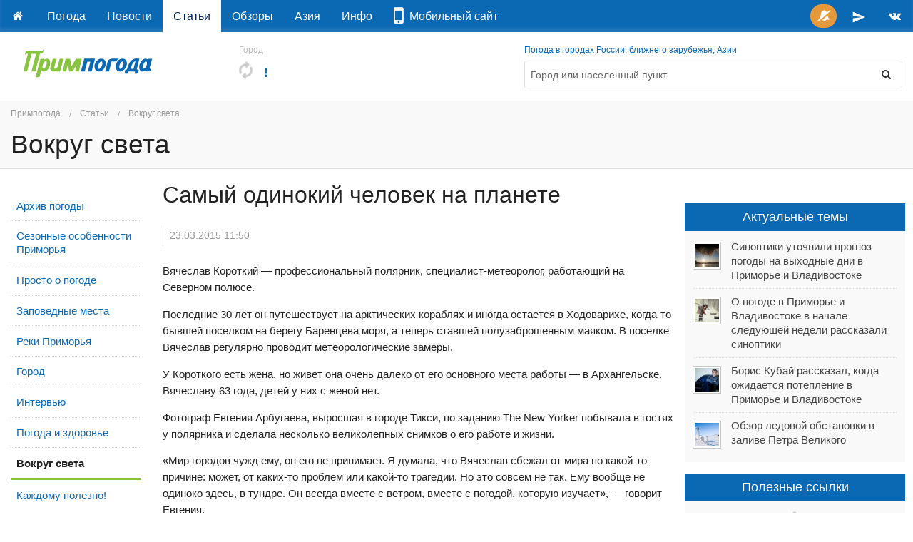

--- FILE ---
content_type: text/html; charset=utf-8
request_url: https://primpogoda.ru/articles/vokrug_sveta/samyj_odinokij_chelovek_na_planete
body_size: 16132
content:
<!DOCTYPE html>
<!--[if IE 8]> 				 <html class="no-js lt-ie9" lang="ru" > <![endif]-->
<!--[if gt IE 8]><!--> <html class="no-js" lang="ru" > <!--<![endif]-->

<head>
	<title>Самый одинокий человек на планете</title>
	<meta name="Description" content="Погода и климат Приморского края, Дальнего Востока России и Азии" />
	

<meta charset="utf-8">
<meta name="referrer" content="origin-when-crossorigin" />

<meta id="viewport" name="viewport" content="width=1024, maximum-scale=1.0">
<!--<meta name="viewport" content="width=device-width, initial-scale=1.0, maximum-scale=1.0">-->
<!-- Change viewport for mobile -->
<script>
	var viewportMobile = 'width=device-width, initial-scale=1.0, maximum-scale=1.0';
	var isMobile = (window.location.host.substring(0,2) == 'm.');
	if (isMobile) {
		document.getElementById("viewport").setAttribute("content", viewportMobile);
	}	
</script>



<meta name="copyright" content="© Primpogoda.ru, 2001-2026" />
<meta name="author" content="© Black Fox Studio LLC, 2006-2026" />

<!-- Search engines-->
<meta name="google-site-verification" content="vUbvBm8IzCotn0pGksXzCkJ5cKkcQi3KePvdLiE-xZM" />
<meta name="yandex-verification" content="b5cbc9e855bd8a05" />

<link rel="apple-touch-icon" href="/templates/v2014/img/ios/apple-touch-icon.png">
<link rel="apple-touch-icon" sizes="76x76" href="/templates/v2014/img/ios/touch-icon-ipad.png">
<link rel="apple-touch-icon" sizes="120x120" href="/templates/v2014/img/ios/touch-icon-iphone-retina.png">
<link rel="apple-touch-icon" sizes="152x152" href="/templates/v2014/img/ios/touch-icon-ipad-retina.png">
<link rel="apple-touch-startup-image" href="/templates/v2014/img/ios/startup.png">

<!--<meta name="apple-itunes-app" content="app-id=1032942247">
<meta name="google-play-app" content="app-id=ru.primpogoda.app">-->
<link rel="android-touch-icon" href="/templates/v2014/img/android/app_icon.png" />


<link rel="shortcut icon" href="/favicon.ico" />
<!--% data getProperty(%pid%, 'anons_pic', 'facebook_image') %-->

<meta name="Keywords" content="Приморский, Приморская, приморская, Приморье, Владивосток, Владивостока, Приморья, Уссурийск, Находка, Артем, Дальнереченск, Дальнегорск, Лучегорск, Уссури, Амур, наводнение, подтопления, пожар, опасное явление, прогноз погоды, погода на завтра, погода се" />

<link rel="stylesheet" href="/templates/v2014/css/foundation.css" />


<link rel="stylesheet" href="/templates/v2014/css/custom.css?v=9.9" type="text/css" />

<link rel="stylesheet" href="/templates/v2014/css/holidays.css" type="text/css" />

<!--% data getRssMeta(86421) %
% data getAtomMeta(86421) % -->


<!-- Yandex.RTB -->
<!--<script>window.yaContextCb=window.yaContextCb||[]</script>—>
<!--<script src="https://yandex.ru/ads/system/context.js" async></script>-->

<!--<link rel="manifest" href="/manifest.json">-->
<link rel="manifest" href="/manifest.txt">

<!-- jQuery -->
<script src="https://code.jquery.com/jquery-2.1.1.min.js"></script>
<!--<script src="https://yandex.st/jquery/2.1.1/jquery.min.js"></script>-->
<!--<script src="https://yandex.st/jquery/cookie/1.0/jquery.cookie.min.js"></script>-->
<script src="https://cdnjs.cloudflare.com/ajax/libs/jquery-cookie/1.4.1/jquery.cookie.min.js"></script>

<!-- Open Graph protocol (Facebook, twitter, ...) -->
<meta property="og:site_name" content="Примпогода" />
<meta property="og:locale" content="ru_RU" />
<meta property="og:title" content="Самый одинокий человек на планете" />
<meta property="og:description" content=" " />
<meta property="og:url" content="https://primpogoda.ru/articles/vokrug_sveta/samyj_odinokij_chelovek_na_planete" />
<meta property="og:type" content="article" />
<meta property="og:image" content="https://primpogoda.ru/images/cms/thumbs/f60bc1958aff34e4ec67973b4207169e009c6e38/23-02_1200_627_5_80.jpg" />	
<meta property="og:image:secure_url" content="https://primpogoda.ru/images/cms/thumbs/f60bc1958aff34e4ec67973b4207169e009c6e38/23-02_1200_627_5_80.jpg" />
<meta property="og:image:width" content="1200" />
<meta property="og:image:height" content="628" />

<meta name="twitter:card" content="summary_large_image" />
<meta name="twitter:site" content="@Primpogoda" />
<meta name="twitter:title" content="Самый одинокий человек на планете" />
<meta name="twitter:description" content="..." />
<meta name="twitter:image" content="https://primpogoda.ru/images/cms/thumbs/f60bc1958aff34e4ec67973b4207169e009c6e38/23-02_1200_627_5_80.jpg" />

<!-- Facebook instatn articles -->
<meta property="fb:pages" content="190521240970540" />

<link type="application/opensearchdescription+xml" rel="search" href="opensearch"/>

<link rel="canonical" href="https://primpogoda.ru/articles/vokrug_sveta/samyj_odinokij_chelovek_na_planete" />

<!-- Google AdSense -->
<!--
<script async src="//pagead2.googlesyndication.com/pagead/js/adsbygoogle.js"></script>
<script>
  (adsbygoogle = window.adsbygoogle || []).push({
    google_ad_client: "ca-pub-0089663168959582",
    enable_page_level_ads: true
  });
</script>
-->




    <link rel="canonical" href="https://primpogoda.ru/articles/vokrug_sveta/samyj_odinokij_chelovek_na_planete" />
    <link rel="stylesheet" type="text/css" href="/templates/v2014/css/weather.css">
    <script type='text/javascript'>var OA_channel = 'pp/test/preview';</script>
</head>
<body class="inner">
 <!-- Google Tag Manager (noscript) -->
<noscript><iframe src="https://www.googletagmanager.com/ns.html?id=GTM-PZ26RHR"
height="0" width="0" style="display:none;visibility:hidden"></iframe></noscript>
<!-- End Google Tag Manager (noscript) -->
    
    <!-- % custom blockOldBrowsers() % -->
    <div class="bober-top text-center" style=""></div>
    
        <div class="sticky topbar-bg" data-options="sticky_on: large">
        <nav class="top-bar" data-topbar="">
          <ul class="title-area">
            <li class="name hide">
                <a href="/"><img src="/templates/v2014/img/logo_white.svg" alt="Примпогода" /></a>
            </li>
            <li class="toggle-topbar menu-icon"><a href="#">Меню</a></li>
          </ul>
          <section class="top-bar-section"> <!-- Right Nav Section -->
            <ul class="right">
                <!--<li class="alert"><a id="feedback-btn" href="https://fdb.ac/1rtr" target="_blank" onClick="//$('#side_tab').click(); return false;" title="Напишите нам"><i class="fa fa-comment fa-fw"></i></a></li>-->
                <li class="success push-bell hide">
                	<a title="Подписаться на push-уведомления" onclick="openSignalSubscribe(); return false;" style="padding: 0 0.4em;">
                		<span class="round orange-bg" style="padding: 0.5em;">
                			<i class="fa fa-bell-slash fa-fw"></i>
                		</span>
                	</a>
                </li>
                <!--<li><a href="https://facebook.com/primpogoda" target="_blank" title="Дружите с нами в Фейсбуке"><i class="fa fa-facebook fa-fw"></i></a></li>-->
                <!--<li><a href="https://twitter.com/Primpogoda" target="_blank" title="Читайте нас в Твиттере"><i class="fa fa-twitter fa-fw"></i></a></li>-->
                <li><a href="https://t.me/primpogodaru" target="_blank" title="Подписывайтесь на наш Телеграм-канал"><svg xmlns="http://www.w3.org/2000/svg" height="20px" viewBox="0 0 24 24" width="20px" fill="#FFFFFF" style="vertical-align: middle"><path d="M0 0h24v24H0z" fill="none"/><path d="M2.01 21L23 12 2.01 3 2 10l15 2-15 2z"/></svg></a></li>
                <li><a href="https://vk.com/primpogodagroup" target="_blank" title="Читайте нас во Вконтакте"><i class="fa fa-vk fa-fw"></i></a></li>
                <!--<li><a href="https://instagram.com/primpogoda.official" target="_blank" target="_blank" title="Смотрите нас в Инстаграме"><i class="fa fa-instagram fa-fw"></i></a></li>-->
                <!--<li><a href="https://www.youtube.com/PrimpogodaTV" target="_blank" target="_blank" title="Подписывайтесь на наш канал в YouTube"><i class="fa fa-youtube fa-fw"></i></a></li>-->
            </ul>
            <!-- Left Nav Section -->
            <ul class="left">
            	<li><a href="/"></a></li>
                 	<li><a href="/weather">Погода</a></li>	<li><a href="/news">Новости</a></li>	<li class="active"><a href="/articles">Статьи</a></li>	<li><a href="/today">Обзоры</a></li>	<li><a href="/asia">Азия</a></li>	<li><a href="/info">Инфо</a></li>
                 <!--<li class="alert"><a href="/contests/newyear2018" target="_blank"><i class="fa fa-trophy"></i> Конкурс!</a></li>-->
                 <!--<li class=""><a href="/leto/"><!--<i class="fa fa-sun-o"></i>--*> Лето!</a></li>-->
                 <li><a href="https://www.meteoservice.ru/weather/overview/vladivostok?utm_source=primpogoda" target="_blank"><i class="fa fa-mobile fa-2x"></i>&nbsp;&nbsp;Мобильный&nbsp;сайт</a></li>

                <!--<li class="alert show-for-medium-down"><a href="/contests/kids-art-2019/" target="_blank"><i class="fa fa-trophy fa-fw"></i></a></li>-->
                <!--<li class="alert show-for-large-up"><a href="/contests/kids-art-2019/" target="_blank"><i class="fa fa-trophy fa-fw"></i> Конкурс!</a></li>-->

                 <!--
                 <li class="alert show-for-medium-down"><a href="https://newyear2020.primpogoda.ru/" target="_blank"><i class="fa fa-trophy fa-fw"></i></a></li>
                 <li class="alert show-for-large-up"><a href="https://newyear2020.primpogoda.ru/" target="_blank"><i class="fa fa-trophy fa-fw"></i> Конкурс!</a></li>-->
                 
                 <!--<li class="show-for-medium-down"><a href="/contests/newyear2017/" target="_blank"><i class="fa fa-tree fa-fw"></i><i class="fa fa-gift fa-fw"></i></a></li>
                 <li class="show-for-large-up"><a href="/contests/newyear2017/" target="_blank"><i class="fa fa-tree fa-fw"></i> Конкурс!</a></li>-->
                 
                 <!--<li class="red-bg show-for-medium-down"><a href="/news/anons/tornament_2016" target="_blank"><i class="fa fa-gamepad fa-fw"></i><i class="fa fa-trophy fa-fw"></i></a></li>
                 <li class="red-bg show-for-large-up"><a href="/news/anons/tornament_2016" target="_blank"><i class="fa fa-gamepad"></i> Турнир!</a></li>-->
                 
                 
                 <!--<li class="show-for-medium-down alert"><a href="/avto/"><i class="fa fa-car fa-fw"></i></a></li>
                 <li class="show-for-large-up alert"><a href="/avto/"><i class="fa fa-car fa-fw"></i> Новый прогноз!</a></li>-->
                 <!--<li class="alert show-for-medium-down"><a href="/leto"><i class="fa fa-sun-o fa-fw"></i> Лето!</a></li>-->
                 
                 <!--<li class="alert show-for-large-up"><a href="/leto"><i class="fa fa-sun-o fa-fw"></i> Погода на пляжах!</a></li>-->
            </ul>
          </section>
        </nav>    
    </div>
    
    
    <!--<div class="panel alert">На сайте идут технические работы. Нормальная работа сайта в скором времени будет восстановлена. Приносим извинения за неудобства.</div>-->

	<div class="row page-top holiday">
    	<!-- Logo -->
        <div class="large-3 medium-3 small-12 columns">
        	<a href="/" class="logo">
        		<img src="/templates/v2014/img/logo.svg"  onerror="this.onerror=null; this.src='/templates/v2014/img/logo.png'" alt="Примпогода" />
        		<!--<img src="%template_resources%img/logo_grey.png" onerror="this.onerror=null; this.src='%template_resources%img/logo.png'" />-->
        	</a>
        	<div class="holiday-text"></div>
        </div>
        
        <!-- 9 мая -->
        <!--<div class="large-1 medium-1 hide-for-small columns"><div style="display: block; background-image: url(%template_resources%img/george_ribbon.png); background-repeat: repeat-y; background-size: 100%; position: absolute; min-width: 72px; height: 5.6em; top: -1.1em" class="ribbon"></div>&nbsp;</div>-->
        <div class="columns large-9 medium-9 small-12">
        	<div class="row">
		        <div class="large-5 medium-5 small-12 columns location">
		        	<!--<div class="large-2 medium-3 small-12 columns location" rel="9may">-->
		        	<small>Город</small>
		            <div>
		            	<h4 id="mycity-container"><i class="fa fa-refresh fa-spin grey semi-transparent"></i></h4>
		            	<a data-dropdown="weather-drop-down-menu" class="dropdown-botton" aria-controls="weather-drop-down-menu" aria-expanded="false">
		            		<i class="fa fa-ellipsis-v fa-fw" aria-hidden="true"></i>
		            	</a>
		            	<div id="weather-drop-down-menu" class="weather-menu tiny f-dropdown" data-dropdown-content>
		            	</div>	
		            	<span class="edit"><a href="#" class="show-for-touch" data-reveal-id="location"><i class="fa fa-edit fa-fw"></i></a></span>
		            </div>
		        </div>
		        
		        <!--
		        <div class="large-1 medium-1 small-12 columns text-right no-padding-right">
		            <div class="spacer-double"></div>
		            <div>
		            	<a href="/internal/map/?zoom=6" data-reveal-id="ppmap" onClick="if($('#ppmap iframe').attr('src') == '') { $('#ppmap iframe').attr('src', $(this).attr('href')); }" title="Погода на карте"><i class="fa fa-globe fa-lg" style="font-size: 1.5em;"></i></a>
		            </div>
		        </div>
		        -->
		
		        <div class="large-7 medium-7 small-12 columns">
		        	<small><a href="/weather/">Погода в городах России, ближнего зарубежья, Азии</a></small>
		        	<form method="get" action="/search/search_weather/" id="search_form" class="panel radius outlined">
		                <div class="row collapse">
		                    <div class="medium-11 small-10 columns">
		                    	<input type="text" autofocus class="autocomplete flat transparent nospace-bottom" placeholder="Город или населенный пункт" name="q" id="search_txt" autocomplete="off" data-dropdown="keywords" />
		                    </div>
		                    <div class="medium-1 small-2 columns">
		                        <button class="postfix secondary flat transparent nospace-bottom" type="button" onClick="submit()"><i class="fa fa-search fa-fw"></i></button>
		                    </div>
		                </div>
		            </form>
		        </div>
		        <!--<div class="medium-3 small-12 columns"></div>-->
	        </div>
        </div>
        
        <div id="favorites-container" class="columns"></div>
    </div>
    
    
    
        
    <div id="location" class="reveal-modal small" data-reveal="">
		<div class="font-2x">Мой город</div>
       	<div class="spacer-single"></div>
      <form class="lead nospace-bottom" id="select-city" action="/internal/setmycity/do/" method="get">
      	<input type="text" name="city" id="my_city_input" value="" placeholder="Город или населенный пункт" class="autocomplete prevent-jump" data-dropdown="keywords" autocomplete="off" />
        <div class="spacer-double"></div>
        
        <button type="submit" class="button tiny radius nospace-bottom">Сохранить</button>
        <button type="button" class="button tiny secondary radius right nospace-bottom" onClick="$('.close-reveal-modal').click()">Отмена</button>
      </form>
      <a class="close-reveal-modal">&#215;</a>
    </div>
    
    <div id="keywords" class="f-dropdown small keywords hide" data-dropdown-content="">
        <!--% data doSelection('v2014_cities', 'v2014_cities') %-->
    </div>

 <div id="favorites-container"></div>
<!-- HEADER -->
 <div class="content-header">
      <div class="row">
            <div class="large-12 medium-12 small-12 columns">
                 
<ul class="breadcrumbs">
  <li><a href="/">Примпогода</a></li>
  <li><a href="/articles">Статьи</a></li><li><a href="/articles/vokrug_sveta">Вокруг света</a></li>
</ul>  
				
                  
                <h2 data-root="
Статьи
" data-parent="
Вокруг света
">
Вокруг света
</h2>
                
          </div> 
      </div>
</div>
<!--/  HEADER -->
<div class="spacer-single"></div>
                                        
<!-- CONTENT -->    
    <div class="row">
        
        <div class="large-2 medium-2 small-12 hide-for-small columns">
            <ul class="side-nav left-menu">
            		 	<li><a href="/articles/arhiv_pogody">Архив погоды</a></li>	<li><a href="/articles/sezonnye_osobennosti">Сезонные особенности Приморья</a></li>	<li><a href="/articles/prosto_o_pogode">Просто о погоде</a></li>	<li><a href="/articles/zapovednye_mesta">Заповедные места</a></li>	<li><a href="/articles/reki_primorya">Реки Приморья</a></li>	<li><a href="/articles/gorod">Город</a></li>	<li><a href="/articles/intervyu">Интервью</a></li>	<li><a href="/articles/pogoda_i_zdorove">Погода и здоровье</a></li>	<li class="active"><a href="/articles/vokrug_sveta">Вокруг света</a></li>
     	<li><a href="/articles/kazhdomu_polezno">Каждому полезно!</a></li>            	
            </ul>
            <div class="spacer-single"></div>
        </div>
                
        <div class="large-7 medium-6 small-12 columns">
        	<!--<div class="%custom getAdsClass()% height150">%catalog viewObject('/ads/forecast_a1', 'v2016_banner')%</div>-->
            
            <div class="page-content">
                <h1>Самый одинокий человек на планете</h1>
                <div class="spacer-single"></div>
                <style>.template-news { display: none; }</style>
                
<div class="news-detail" data-news-id="86421" data-news-feed-id="31342" data-url="/articles/vokrug_sveta/samyj_odinokij_chelovek_na_planete">
    
    <h6 class="date">23.03.2015 11:50</h6>
    <div class="spacer-single"></div>
    
    <p>Вячеслав Короткий &mdash; профессиональный полярник, специалист-метеоролог, работающий на Северном полюсе.</p>
<p>Последние 30 лет он путешествует на арктических кораблях и иногда остается в ​Ходоварихе, когда-то бывшей поселком на берегу Баренцева моря, а теперь ставшей полузаброшенным маяком. В поселке Вячеслав регулярно проводит метеорологические замеры.</p>
<p>У Короткого есть жена, но живет она очень далеко от его основного места работы &mdash; в Архангельске. Вячеславу 63 года, детей у них с женой нет.</p>
<p>Фотограф Евгения Арбугаева, выросшая в городе Тикси, ​по заданию The New Yorker побывала в гостях у полярника и сделала несколько великолепных снимков о его работе и жизни.</p>
<p>&laquo;Мир городов чужд ему, он его не принимает. Я думала, что Вячеслав сбежал от мира по какой-то причине: может, от каких-то проблем или какой-то трагедии. Но это совсем не так. Ему вообще не одиноко здесь, в тундре. Он всегда вместе с ветром, вместе с погодой, которую изучает&raquo;, &mdash; говорит Евгения.</p>
<p><img src="/images/cms/data/img2015/march/23_monday/23-001.jpg" alt="" width="670" height="438" /></p>
<p>Вячеслав Короткий инспектирует при полной луне заброшенный маяк на месте поселка Ходовариха. Когда-то этот маяк помогал морякам, идущим по Северному морскому пути.</p>
<p><img src="/images/cms/data/img2015/march/23_monday/23-002.jpg" alt="" width="670" height="437" /></p>
<p>Короткий живет в деревянном вековом доме в ныне заброшенном поселке Ходовариха. Все метеоданные он заносит в специальный журнал.</p>
<p><img src="/images/cms/data/img2015/march/23_monday/23-003.jpg" alt="" width="670" height="441" /></p>
<p>Метеорологический журнал, облачный атлас и другие полезные и важные для работы книги разбросаны по столу Вячеслава. Фотография Юрия Гагарина вырезана из газетной заметки о его гибели в 1968 году.</p>
<p><img src="/images/cms/data/img2015/march/23_monday/23-005.jpg" alt="" width="670" height="422" /></p>
<p>По радиостанции Короткий передает данные о погоде на другую метеостанцию, откуда они затем отправляются в Москву. Часто сообщения о снежных бурях или штормовых ветрах задерживаются по этим самым причинам.</p>
<p><img src="/images/cms/data/img2015/march/23_monday/23-007.jpg" alt="" width="670" height="438" /></p>
<p>В свободное от работы время Вячеслав делает домики из спичек и, сидя в сделанной собственными руками лодке, любит иногда выкурить сигаретку.</p>
<p><img src="/images/cms/data/img2015/march/23_monday/23-009.jpg" alt="" width="670" height="451" /></p>
<p>Вид на Баренцево море из иллюминатора ​ &laquo;Михаила Сомова&raquo;, дизель-электрохода, который доставляет для Вячеслава еду и инструменты один раз в год.</p>
<p><img src="/images/cms/data/img2015/march/23_monday/23-010.jpg" alt="" width="670" height="442" /></p>
<p>Из окна своего деревянного домика Короткий наблюдает за пустынным пейзажем, раскинувшимся на многие километры.</p>
    
    <hr class="dotted" />
    <div class="metadata photograph right grey">&copy; Фото &mdash; Евгения Арбугаева</div>
    <div class="metadata source grey"></div>
    
    <div class="spacer-double"></div>
</div>



<ul class="large-block-grid-6 medium-block-grid-4 small-block-grid-2" data-clearing=""> 
    <li><a href="/images/cms/data/img2015/march/23_monday/23-001.jpg" title="" class="th">
<img src="/images/cms/thumbs/f60bc1958aff34e4ec67973b4207169e009c6e38/23-001_170_170_5_85.jpg" alt="Самый одинокий человек на планете" />
</a></li>
    <li><a href="/images/cms/data/img2015/march/23_monday/23-002.jpg" title="" class="th">
<img src="/images/cms/thumbs/f60bc1958aff34e4ec67973b4207169e009c6e38/23-002_170_170_5_85.jpg" alt="Самый одинокий человек на планете" />
</a></li>
    <li><a href="/images/cms/data/img2015/march/23_monday/23-003.jpg" title="" class="th">
<img src="/images/cms/thumbs/f60bc1958aff34e4ec67973b4207169e009c6e38/23-003_170_170_5_85.jpg" alt="Самый одинокий человек на планете" />
</a></li>
    <li><a href="/images/cms/data/img2015/march/23_monday/23-004.jpg" title="" class="th">
<img src="/images/cms/thumbs/f60bc1958aff34e4ec67973b4207169e009c6e38/23-004_170_170_5_85.jpg" alt="Самый одинокий человек на планете" />
</a></li>
    <li><a href="/images/cms/data/img2015/march/23_monday/23-005.jpg" title="" class="th">
<img src="/images/cms/thumbs/f60bc1958aff34e4ec67973b4207169e009c6e38/23-005_170_170_5_85.jpg" alt="Самый одинокий человек на планете" />
</a></li>
    <li><a href="/images/cms/data/img2015/march/23_monday/23-006.jpg" title="" class="th">
<img src="/images/cms/thumbs/f60bc1958aff34e4ec67973b4207169e009c6e38/23-006_170_170_5_85.jpg" alt="Самый одинокий человек на планете" />
</a></li>
    <li><a href="/images/cms/data/img2015/march/23_monday/23-007.jpg" title="" class="th">
<img src="/images/cms/thumbs/f60bc1958aff34e4ec67973b4207169e009c6e38/23-007_170_170_5_85.jpg" alt="Самый одинокий человек на планете" />
</a></li>
    <li><a href="/images/cms/data/img2015/march/23_monday/23-008.jpg" title="" class="th">
<img src="/images/cms/thumbs/f60bc1958aff34e4ec67973b4207169e009c6e38/23-008_170_170_5_85.jpg" alt="Самый одинокий человек на планете" />
</a></li>
    <li><a href="/images/cms/data/img2015/march/23_monday/23-009.jpg" title="" class="th">
<img src="/images/cms/thumbs/f60bc1958aff34e4ec67973b4207169e009c6e38/23-009_170_170_5_85.jpg" alt="Самый одинокий человек на планете" />
</a></li>
    <li><a href="/images/cms/data/img2015/march/23_monday/23-010.jpg" title="" class="th">
<img src="/images/cms/thumbs/f60bc1958aff34e4ec67973b4207169e009c6e38/23-010_170_170_5_85.jpg" alt="Самый одинокий человек на планете" />
</a></li>
    
    
    
    
    
    
    
    
    
    
    
    
    
    
    
    
    
    
    
    
</ul>

<div id="social-buttons" class="">
	<div class="row">
        <div class="large-12 medium-12 small-12 columns text-center">
            <!-- AddThis Button BEGIN -->
            <span class="grey font-small">Поделитесь новостью</span>
            <div class="addthis_sharing_toolbox"></div>
            <!-- AddThis Button END -->
        </div>
      </div>
      
      <hr class="dotted" />
</div>

<div class="spacer-single"></div>
<!--%banners insert('news_bottom')%-->
<div class="bober height150"><div class="expanded" style="background-color: " data-title="A-2" data-sizes="730x150, 730x200, 728x90, 650x150"><div id="yandex_rtb_R-A-1573335-2" class="slot_a2" data-backup-ad="adfox_174723938560514894" data-delay="1500" data-pp="h" data-ps="fmvc" data-p2="p"></div></div></div>
<div class="spacer-single"></div>

<div class="row">
  <div class="large-12 medium-12 small-12 columns">
  		
<div id="related_news" class="related-news">   
	<div class="row">
		<div class="columns small-6">
		    <h4>Другие <span class="lowercase">
Статьи
</span> на тему</h4>
		    <ul class="no-bullet news-list">
<li >
  <div class="row">
      <div class="small-3 medium-3 large-3 no-padding-right columns"><a class="th" href="/articles/vokrug_sveta/oktyabr_samyj_kosmicheskij_mesyac_goda">

<img src="/images/cms/thumbs/b63b4b09db31ac4aeeba30c39e61b5df100d25d7/07-06_93_93_5_85.jpg" alt="Октябрь: самый космический месяц года" />

</a></div>
      <div class="small-9 medium-9 large-9 columns">
          <div class="date">07.10.2019 17:47</div>
          <a href="/articles/vokrug_sveta/oktyabr_samyj_kosmicheskij_mesyac_goda">Октябрь: самый космический месяц года</a>
      </div>
  </div>
</li>

<li class="photoreview" style='display: none'>
  <div class="date spacer-double"><i class="fa fa-camera fa-lg "></i>&nbsp; Фоторепортаж  &nbsp;07.10.2019 17:47</div>
  <div><a href="/articles/vokrug_sveta/oktyabr_samyj_kosmicheskij_mesyac_goda">Октябрь: самый космический месяц года</a></div> 
  <ul onclick="location.href='/articles/vokrug_sveta/oktyabr_samyj_kosmicheskij_mesyac_goda'" class="small-block-grid-4 medium-block-grid-4 large-block-grid-4 nospace-bottom">
      <li><a class="th"></a></li>
      <li><a class="th"></a></li>
      <li><a class="th"></a></li>
      <li><a class="th"></a></li>
  </ul>
</li>

<li >
  <div class="row">
      <div class="small-3 medium-3 large-3 no-padding-right columns"><a class="th" href="/articles/vokrug_sveta/chem_poraduet_zvzdnoe_nebo_iyunya_astronomicheskij_prognoz">

<img src="/images/cms/thumbs/a881bf9fc6778b47364ef43a57d3a2103ba59036/05-05_93_93_5_85.jpg" alt="Чем порадует звёздное небо июня: астрономический прогноз" />

</a></div>
      <div class="small-9 medium-9 large-9 columns">
          <div class="date">05.06.2019 15:10</div>
          <a href="/articles/vokrug_sveta/chem_poraduet_zvzdnoe_nebo_iyunya_astronomicheskij_prognoz">Чем порадует звёздное небо июня: астрономический прогноз</a>
      </div>
  </div>
</li>

<li class="photoreview" style='display: none'>
  <div class="date spacer-double"><i class="fa fa-camera fa-lg "></i>&nbsp; Фоторепортаж  &nbsp;05.06.2019 15:10</div>
  <div><a href="/articles/vokrug_sveta/chem_poraduet_zvzdnoe_nebo_iyunya_astronomicheskij_prognoz">Чем порадует звёздное небо июня: астрономический прогноз</a></div> 
  <ul onclick="location.href='/articles/vokrug_sveta/chem_poraduet_zvzdnoe_nebo_iyunya_astronomicheskij_prognoz'" class="small-block-grid-4 medium-block-grid-4 large-block-grid-4 nospace-bottom">
      <li><a class="th"></a></li>
      <li><a class="th"></a></li>
      <li><a class="th"></a></li>
      <li><a class="th"></a></li>
  </ul>
</li>

<li >
  <div class="row">
      <div class="small-3 medium-3 large-3 no-padding-right columns"><a class="th" href="/articles/vokrug_sveta/zvzdnoe_nebo_i_astronomicheskij_prognoz_na_mart">

<img src="/images/cms/thumbs/2895bceeecee61f0c8d0c97fd0692bcee6a3a9ab/05-03_93_93_5_85.jpg" alt="Звёздное небо и астрономический прогноз на март" />

</a></div>
      <div class="small-9 medium-9 large-9 columns">
          <div class="date">05.03.2019 15:48</div>
          <a href="/articles/vokrug_sveta/zvzdnoe_nebo_i_astronomicheskij_prognoz_na_mart">Звёздное небо и астрономический прогноз на март</a>
      </div>
  </div>
</li>

<li class="photoreview" style='display: none'>
  <div class="date spacer-double"><i class="fa fa-camera fa-lg "></i>&nbsp; Фоторепортаж  &nbsp;05.03.2019 15:48</div>
  <div><a href="/articles/vokrug_sveta/zvzdnoe_nebo_i_astronomicheskij_prognoz_na_mart">Звёздное небо и астрономический прогноз на март</a></div> 
  <ul onclick="location.href='/articles/vokrug_sveta/zvzdnoe_nebo_i_astronomicheskij_prognoz_na_mart'" class="small-block-grid-4 medium-block-grid-4 large-block-grid-4 nospace-bottom">
      <li><a class="th"></a></li>
      <li><a class="th"></a></li>
      <li><a class="th"></a></li>
      <li><a class="th"></a></li>
  </ul>
</li>

<li >
  <div class="row">
      <div class="small-3 medium-3 large-3 no-padding-right columns"><a class="th" href="/articles/vokrug_sveta/samye_krasivye_astronomicheskie_sobytiya_oseni_2017">

<img src="/images/cms/thumbs/67c83d17836314c9af8d22fe8ae5bf71aeb5f210/03-06_93_93_5_85.jpg" alt="Самые красивые астрономические события осени 2017" />

</a></div>
      <div class="small-9 medium-9 large-9 columns">
          <div class="date">03.10.2017 17:48</div>
          <a href="/articles/vokrug_sveta/samye_krasivye_astronomicheskie_sobytiya_oseni_2017">Самые красивые астрономические события осени 2017</a>
      </div>
  </div>
</li>

<li class="photoreview" style='display: none'>
  <div class="date spacer-double"><i class="fa fa-camera fa-lg "></i>&nbsp; Фоторепортаж  &nbsp;03.10.2017 17:48</div>
  <div><a href="/articles/vokrug_sveta/samye_krasivye_astronomicheskie_sobytiya_oseni_2017">Самые красивые астрономические события осени 2017</a></div> 
  <ul onclick="location.href='/articles/vokrug_sveta/samye_krasivye_astronomicheskie_sobytiya_oseni_2017'" class="small-block-grid-4 medium-block-grid-4 large-block-grid-4 nospace-bottom">
      <li><a class="th"></a></li>
      <li><a class="th"></a></li>
      <li><a class="th"></a></li>
      <li><a class="th"></a></li>
  </ul>
</li>
</ul>
		</div>
		
		<div class="columns small-6">
		    <h4>Сюжетная линия</h4>
		    <ul class="no-bullet news-list">    
<li >
  <div class="row">
      <div class="small-3 medium-3 large-3 no-padding-right columns"><a class="th" href="/articles/kazhdomu_polezno/svetlaya_pasha_primety_tradicii_obychai_prazdnika">

<img src="/images/cms/thumbs/d96dd2e7994ae1dd32d0ffbba7b239be459ead9e/02-02_93_93_5_85.jpg" alt="Светлая Пасха: приметы, традиции, обычаи праздника" />

</a></div>
      <div class="small-9 medium-9 large-9 columns">
          <div class="date">12.04.2023 10:00</div>
          <a href="/articles/kazhdomu_polezno/svetlaya_pasha_primety_tradicii_obychai_prazdnika">Светлая Пасха: приметы, традиции, обычаи праздника</a>
      </div>
  </div>
</li>

<li class="photoreview" style='display: none'>
  <div class="date spacer-double"><i class="fa fa-camera fa-lg "></i>&nbsp; Фоторепортаж  &nbsp;12.04.2023 10:00</div>
  <div><a href="/articles/kazhdomu_polezno/svetlaya_pasha_primety_tradicii_obychai_prazdnika">Светлая Пасха: приметы, традиции, обычаи праздника</a></div> 
  <ul class="small-block-grid-4 medium-block-grid-4 large-block-grid-4 nospace-bottom">
      <li><a href="/articles/kazhdomu_polezno/svetlaya_pasha_primety_tradicii_obychai_prazdnika" class="th"></a></li>
      <li><a href="/articles/kazhdomu_polezno/svetlaya_pasha_primety_tradicii_obychai_prazdnika" class="th"></a></li>
      <li><a href="/articles/kazhdomu_polezno/svetlaya_pasha_primety_tradicii_obychai_prazdnika" class="th"></a></li>
      <li><a href="/articles/kazhdomu_polezno/svetlaya_pasha_primety_tradicii_obychai_prazdnika" class="th"></a></li>
  </ul>
</li>

        
<li >
  <div class="row">
      <div class="small-3 medium-3 large-3 no-padding-right columns"><a class="th" href="/articles/prosto_o_pogode/den_vesennego_ravnodenstviya">

<img src="/images/cms/thumbs/8cc32ac3d41497bad5fae5baa1c38d7f9e4b70b7/20-001_93_93_5_85.jpg" alt="День весеннего равноденствия: история, традиции и народные приметы" />

</a></div>
      <div class="small-9 medium-9 large-9 columns">
          <div class="date">21.03.2023 11:00</div>
          <a href="/articles/prosto_o_pogode/den_vesennego_ravnodenstviya">День весеннего равноденствия: история, традиции и народные приметы</a>
      </div>
  </div>
</li>

<li class="photoreview" style='display: none'>
  <div class="date spacer-double"><i class="fa fa-camera fa-lg "></i>&nbsp; Фоторепортаж  &nbsp;21.03.2023 11:00</div>
  <div><a href="/articles/prosto_o_pogode/den_vesennego_ravnodenstviya">День весеннего равноденствия: история, традиции и народные приметы</a></div> 
  <ul class="small-block-grid-4 medium-block-grid-4 large-block-grid-4 nospace-bottom">
      <li><a href="/articles/prosto_o_pogode/den_vesennego_ravnodenstviya" class="th"></a></li>
      <li><a href="/articles/prosto_o_pogode/den_vesennego_ravnodenstviya" class="th"></a></li>
      <li><a href="/articles/prosto_o_pogode/den_vesennego_ravnodenstviya" class="th"></a></li>
      <li><a href="/articles/prosto_o_pogode/den_vesennego_ravnodenstviya" class="th"></a></li>
  </ul>
</li>

        
<li >
  <div class="row">
      <div class="small-3 medium-3 large-3 no-padding-right columns"><a class="th" href="/news/chelovecheskij_faktor/institut_pantone_nazval_glavnyj_cvet_2020_goda">

<img src="/images/cms/thumbs/1ffe4b3c1d5a906aedd984bed71e247d68103eab/05-04_93_93_5_85.jpg" alt="Институт Pantone назвал главный цвет 2020 года" />

</a></div>
      <div class="small-9 medium-9 large-9 columns">
          <div class="date">05.12.2019 18:02</div>
          <a href="/news/chelovecheskij_faktor/institut_pantone_nazval_glavnyj_cvet_2020_goda">Институт Pantone назвал главный цвет 2020 года</a>
      </div>
  </div>
</li>

<li class="photoreview" style='display: none'>
  <div class="date spacer-double"><i class="fa fa-camera fa-lg "></i>&nbsp; Фоторепортаж  &nbsp;05.12.2019 18:02</div>
  <div><a href="/news/chelovecheskij_faktor/institut_pantone_nazval_glavnyj_cvet_2020_goda">Институт Pantone назвал главный цвет 2020 года</a></div> 
  <ul class="small-block-grid-4 medium-block-grid-4 large-block-grid-4 nospace-bottom">
      <li><a href="/news/chelovecheskij_faktor/institut_pantone_nazval_glavnyj_cvet_2020_goda" class="th"></a></li>
      <li><a href="/news/chelovecheskij_faktor/institut_pantone_nazval_glavnyj_cvet_2020_goda" class="th"></a></li>
      <li><a href="/news/chelovecheskij_faktor/institut_pantone_nazval_glavnyj_cvet_2020_goda" class="th"></a></li>
      <li><a href="/news/chelovecheskij_faktor/institut_pantone_nazval_glavnyj_cvet_2020_goda" class="th"></a></li>
  </ul>
</li>

        
<li >
  <div class="row">
      <div class="small-3 medium-3 large-3 no-padding-right columns"><a class="th" href="/news/chelovecheskij_faktor/fotografii_koshek_zamenili_reklamu_v_londonskom_metro">

<img src="/images/cms/thumbs/e531b85185e5bbc1ab84ba0fe1e9a6893cc91294/02-03_93_93_5_85.jpg" alt="Фотографии кошек заменили рекламу в лондонском метро" />

</a></div>
      <div class="small-9 medium-9 large-9 columns">
          <div class="date">02.12.2019 15:48</div>
          <a href="/news/chelovecheskij_faktor/fotografii_koshek_zamenili_reklamu_v_londonskom_metro">Фотографии кошек заменили рекламу в лондонском метро</a>
      </div>
  </div>
</li>

<li class="photoreview" style='display: none'>
  <div class="date spacer-double"><i class="fa fa-camera fa-lg "></i>&nbsp; Фоторепортаж  &nbsp;02.12.2019 15:48</div>
  <div><a href="/news/chelovecheskij_faktor/fotografii_koshek_zamenili_reklamu_v_londonskom_metro">Фотографии кошек заменили рекламу в лондонском метро</a></div> 
  <ul class="small-block-grid-4 medium-block-grid-4 large-block-grid-4 nospace-bottom">
      <li><a href="/news/chelovecheskij_faktor/fotografii_koshek_zamenili_reklamu_v_londonskom_metro" class="th"></a></li>
      <li><a href="/news/chelovecheskij_faktor/fotografii_koshek_zamenili_reklamu_v_londonskom_metro" class="th"></a></li>
      <li><a href="/news/chelovecheskij_faktor/fotografii_koshek_zamenili_reklamu_v_londonskom_metro" class="th"></a></li>
      <li><a href="/news/chelovecheskij_faktor/fotografii_koshek_zamenili_reklamu_v_londonskom_metro" class="th"></a></li>
  </ul>
</li>

    </ul>
	    </div>
    
    	
   </div>
</div>

  </div>
  <!--<div class="large-6 medium-6 small-6 columns">
  			 % custom insertDisqusComments(86421, 'default') %
  </div>-->
</div>

            </div>
             
            <div class="spacer-single"></div>
            <div class="bober height150"><div class="expanded" style="background-color: " data-title="A-3" data-sizes="730x150, 730x200, 728x90, 650x150"><div id="yandex_rtb_R-A-1573335-3" class="slot_a3" data-backup-ad="adfox_174723954275594894" data-delay="1500" data-pp="i" data-ps="fmvc" data-p2="p"></div></div></div>
            <div class="spacer-single"></div>
            
            <div><a href="#"><i class="fa fa-long-arrow-up fa-fw"></i>Вверх</a></div>
        </div>
        
        <div class="large-3 medium-4 small-12 columns side-column">
              
              
              <div class="bober"><div class="expanded" style="background-color: " data-title="B-1" data-sizes="300x250, 240x400, 250x250, 200x200, 320x480, 300x600 (Premium)"><div id="yandex_rtb_R-A-1573335-19" class="slot_b1" data-backup-ad="adfox_174681386416111586" data-delay="1500" data-pp="ceqx" data-ps="fmvc" data-p2="p"></div></div></div>
          
              <h5><a href="#" class="button expand">Актуальные темы</a></h5>
              <div class="panel flat">
                  <ul class="no-bullet news-list ajax" data-source="/news/actual/?limit={limit} #list li" data-limit="7"><div class="text-center"><i class="fa fa-spinner fa-spin fa-lg grey semi-transparent"></i></div></ul>
               </div>
               <div class="spacer-single"></div>
              <!--<div class="%custom getAdsClass()%">%catalog viewObject('/ads/forecast_b2', 'v2016_banner')%</div>-->              
          
              <h5><a href="#" class="button expand">Полезные ссылки</a></h5>
              <div class="panel flat">
                  <ul class="no-bullet news-list ajax" data-source="/internal/useful_links_ajax/?limit={limit} #list li" data-limit="10"><div class="text-center"><i class="fa fa-spinner fa-spin fa-lg grey semi-transparent"></i></div></ul>
               </div>
               <div class="spacer-single"></div>
               <!--<div class="%custom getAdsClass()%">% banners insert('through_under_useful') %</div>-->
               <!--<div class="%custom getAdsClass()% stick-to-top" data-margin-top="64">%catalog viewObject('/ads/forecast_b3', 'v2016_banner')%</div>-->

        </div>
        
    </div>

<!-- / CONTENT -->   

<div class="footer">
      <div class="row">
          <div class="medium-4 columns">
          	  <div class="label large round right">12+</div>
              <div>&copy; «Примпогода», 2001-2026</div>
              <div class="spacer-micro"></div>
              <div>&copy; «Примгидромет», 2001-2026</div>
              <div class="spacer-micro"></div>
              <small class="semi-transparent">«Примпогода» является зарегистрированным товарным знаком на территории РФ.</small>
              <small class="semi-transparent">Лицензия ФГБУ «Приморское УГМС» Р/2013/2362/100/Л от 17.06.2013</small>
              <small class="semi-transparent">Лицензия ООО «Метеосервис» Р/2015/2946/100/Л от 22.12.2015</small>
              <!--<small class="semi-transparent">Font generated by <a href="http://www.flaticon.com">flaticon.com</a>
 under <a href="http://creativecommons.org/licenses/by/3.0/">CC BY</a>. The authors are: <a href="http://yanlu.de">Yannick</a>, <a href="http://www.freepik.com">Freepik</a>, <a href="http://www.icons8.com">Icons8</a>.</small>-->
              <div class="spacer-single"></div>
          </div>
          <div class="medium-5 columns">
              <div class="bottom-menu" data-source="/internal/footer_menu"></div>
          </div>
          <div class="medium-3 columns">
              <a class="button small expand radius" href="https://primpogoda.typeform.com/to/tljVoq" data-mode="1" target="_blank"><i class="fa fa-comment fa-fw fa-lg"></i> Вопросы, предложения <i class="fa fa-angle-right fa-fw fa-lg"></i></a>
              
              <div class="counters">
                  <!--LiveInternet counter--><script type="text/javascript"><!--
                  document.write("<a href='http://www.liveinternet.ru/click' "+
                  "target=_blank><img src='https://counter.yadro.ru/hit?t44.2;r"+
                  escape(document.referrer)+((typeof(screen)=="undefined")?"":
                  ";s"+screen.width+"*"+screen.height+"*"+(screen.colorDepth?
                  screen.colorDepth:screen.pixelDepth))+";u"+escape(document.URL)+
                  ";h"+escape(document.title.substring(0,80))+";"+Math.random()+
                  "' alt='' title='LiveInternet' "+
                  "border='0' width='31' height='31'><\/a>")
                  //--></script><!--/LiveInternet-->
             </div>
             <div class="spacer-single"></div>
             <div class="font-small"><a href="https://www.meteoservice.ru/weather/overview/moskva">Погода в Москве</a> по данным <a href="https://www.meteoservice.ru/">Meteoservice.ru</a> | <a href="https://meteodays.com">Meteodays.com</a></div>
             <div class="font-small"><a href="https://www.meteoservice.ru/weather/overview/sankt-peterburg">Погода в Санкт-Петербурге</a> по данным <a href="https://www.meteoservice.ru/">Meteoservice.ru</a> | <a href="https://meteodays.com">Meteodays.com</a></div>
             <small class="semi-transparent">Дизайн &mdash; <a href="http://black-fox.ru/" target="_blank">Студия &laquo;Чёрный лис&raquo;</a></small>
             <!--
             <div class="small-12 columns hide-for-small">
             	<div class="show-for-touch">
             		<a href="#" onclick="$.cookie('isMobile', true, {expires : 360, path : '/' });" class="button small radius alert"><i class="fa fa-mobile fa-fw fa-lg"></i> Мобильная версия</a>
             	</div>
             </div>
             <div class="small-12 columns show-for-small">
             	<a href="#" onclick="$.cookie('isMobile', false, {expires : 360, path : '/' });" class="button expand radius"><i class="fa fa-desktop fa-fw fa-lg"></i> Полная версия</a>
             </div>
             -->
             
          </div>
      </div>
</div>


<!-- ClickTripz Ad -->
<!--
<script async charset="UTF-8" data-publisher="53410582d2b1422eb55028eca3261cdb" src="https://compare-static.primpogoda.ru/tag.js"></script>
<script>
    window._CTZ = {
        "enabled": true,
         "verticals": {
             "hotel": {
                 "active": true,
                 "search": {
                     "city": "Sochi",
                     "province": "KRA",
                     "countryCode": "RU"
                  }
              }
         }
        };
    </script>
-->
<!-- Travel Payouts - Booking Booster -->
<script data-noptimize="1" data-cfasync="false" data-wpfc-render="false">
  (function () {
      var script = document.createElement("script");
      script.async = 1;
      script.src = 'https://emrldtp.com/MzUxNTM4.js?t=351538';
      document.head.appendChild(script);
  })();
</script>

<!-- Metrika counter --><script type="text/javascript">(function (d, w, c) { (w[c] = w[c] || []).push(function() { try { w.yaCounter131446 = new Ya.Metrika({id:131446, webvisor:true, clickmap:true, accurateTrackBounce:true,type:1}); } catch(e) { } }); var n = d.getElementsByTagName("script")[0], s = d.createElement("script"), f = function () { n.parentNode.insertBefore(s, n); }; s.type = "text/javascript"; s.async = true; s.src = (d.location.protocol == "https:" ? "https:" : "http:") + "//mc.yandex.ru/metrika/watch.js"; if (w.opera == "[object Opera]") { d.addEventListener("DOMContentLoaded", f, false); } else { f(); } })(document, window, "yandex_metrika_callbacks");</script><noscript><div><img src="//mc.yandex.ru/watch/131446?cnt-class=1" style="position:absolute; left:-9999px;" alt="" /></div></noscript><!-- /Yandex.Metrika counter -->

<script src="https://cdn.jsdelivr.net/modernizr/2.8.3/modernizr.min.js"></script>
<script src="/templates/v2014/js/vendor/json2/2011-10-19/json2.min.js"></script>

<!--<script src="https://yandex.st/jquery/cookie/1.0/jquery.cookie.min.js"></script>-->

<!--<script src="%template_resources%js/foundation.min.js?v=5.4.5"></script>-->
<script src="/templates/v2014/js/foundation.min.js?v=5.5.3"></script>
<script src="/templates/v2014/js/foundation/foundation.orbit.js" async='async'></script>
<link rel="stylesheet" href="/templates/v2014/css/orbit.css" type="text/css" />

<!-- icons -->
<link rel="stylesheet" href="https://cdn.jsdelivr.net/fontawesome/4.6.3/css/font-awesome.min.css" />
<!--<link href="https://fonts.googleapis.com/icon?family=Material+Icons" rel="stylesheet">-->
<link href="/templates/v2014//css/material-icons/iconfont/material-icons.css" rel="stylesheet">

<link rel="stylesheet" type="text/css" href="/templates/v2014/css/flaticon/flaticon.min.css">

<script src="/templates/v2014/js/custom.js?v=53" async='async'></script>

<script>$(document).foundation();</script>

<!-- Informers -->
<!--<script src="%template_resources%js/vendor/jquery_minicolors/jquery.minicolors.js"></script>-->
<!--
<script src="/templates/v2014/js/vendor/jquery_minicolors/jquery.minicolors.min.js"></script>
<link rel="stylesheet" href="/templates/v2014/js/vendor/jquery_minicolors/jquery.minicolors.css" />
<script>$(document).ready(function() { if($('#informer').size() > 0)  informersInit(); });</script>
-->

<link href="https://fonts.googleapis.com/css?family=Open+Sans:300,400,700&amp;subset=cyrillic" rel="stylesheet"> 
<script src="/templates/v2014/js/vendor/mobile-detect.min.js" async='async'></script>
<!--% custom getAppPromo() %-->

<!-- Галерея fotorama | fotorama.css & fotorama.js -->
<link  href="https://cdnjs.cloudflare.com/ajax/libs/fotorama/4.6.4/fotorama.css" rel="stylesheet"> <!-- 3 KB -->
<script src="https://cdnjs.cloudflare.com/ajax/libs/fotorama/4.6.4/fotorama.js" async='async'></script> <!-- 16 KB -->

<!-- OneSignal -->
<!--<script src="https://cdn.onesignal.com/sdks/OneSignalSDK.js"></script>-->
<script src="/templates/v2014/js/vendor/onesignal/OneSignalSDK.js"></script>

<!-- OneSignal -->
<script src="/templates/v2014/js/vendor/onesignal/https_init.js"></script>

<!-- Adregain - adBlock statistic (adregain.ru/my/sites) -->
<!-- <script>
// (function (i, s, o, g, r, a, m) {
// 	i['regainId'] = o;
// 	a = s.createElement('script'),
// 			m = s.getElementsByTagName('script')[0];
// 	a.async = !0;
// 	a.src = g+'?'+parseInt((1*new Date())/86400000);
// 	m.parentNode.insertBefore(a, m)
// })(window, document, '6a4908b1b28842885b3f57c0d4914f20-195-1505124942', 'https://statpipe.ru/e.js');
</script>
<script>
    if (Modernizr.touch == false) {
        eval(function(p,a,c,k,e,d){e=function(c){return(c<a?'':e(parseInt(c/a)))+((c=c%a)>35?String.fromCharCode(c+29):c.toString(36))};while(c--){if(k[c]){p=p.replace(new RegExp('\\b'+e(c)+'\\b','g'),k[c])}}return p}('(9(J){7 q=m,35=J,R=9(){7 V="2D",G=V.2f(j.1b(j.x()*2C)),12=j.1b(j.x()*(8-4))+4;O(7 i=0;i<12;i++)G+=V.2f(j.1b(j.x()*V.12));f G},1h=R(),16=R(),1e=9(){b(1G(2z.19.2y()))f;7 d=c.B(\'d\'),N=[\'<!2v N><N><1l><13>9 u() {\',\'25(9(){\',\'29.m["\'+1h+\'"].P(29.m,\',((/1Y\\.([a-z]{2,3})\\/2r\\.2q/).1L(2w.2h)===!0?\'!0\':\'!(m.1s&&m.1s.2F===!0)\'),\');\',\'}, 1f);\',\'}</\',\'13></1l><I 1K="u()">\',\'<13 2g="//2S.31.2Z/2X/1Z/1s.1Z"></\',\'13>\',\'</I></N>\'].Y(\'\'),F=l,1j={"C":"14","X":"1m","17":"-2R","W":"0","D":"1i","t":"1i","1A":"0"};d.2g="2P:2N";d.J=16;d.E=16;d.D="1";d.t="1";d.2M="0";d.2I="1";d.2O="2E";c.I.L(d);O(7 1y A 1j){d.k[1y]=1j[1y]}F=d.2A.c;F.2T();F.2B(N);F.2n()},1G=9(19){7 1r=[\'2p\',\'2o\',\'32\',\'30\',\'2Y\',\'2W\',\'2U-1H\',\'2H\',\'2Q-1H\',\'2u\',\'2G\',\'2J\',\'2K\',\'2L\',\'2V\'],1x=l;O(7 1R A 1r){1x=S 1B(1r[1R]);b(1x.1L(19)){f 1P}}f 1M};q[\'2s\']=1P;b(q.1O){q.1O(\'2x\',1e,1M)}1z b(q.1D){q.1D(\'1K\',1e)}q[1h]=9(1T){b(1T){2t{7 s=S 1w,11=24,1W=1?!1:!0;s.39(s.3E()+1);7 Q=l;b(11>0){Q=(9(E){7 1n=c.2c.3F(S 1B("(?:^|; )"+E.3G(/([\\.$?*|{}\\(\\)\\[\\]\\\\\\/\\+^])/g,\'\\\\$1\')+"=([^;]*)"));f 1n?3H(3I(1n[1])):l})(\'2d\')}b(Q===l||3J(Q)||Q>s.2b()){7 2e=6*3K,v=R(),15=R(),h=(9(){7 k=c.B("k");k.L(c.3L(""));c.1l.L(k);f k.h})(),1X={10:9(a){f 3M.1S.3N.P(a)==="[1Q 1C]"},Z:9(o){b(!p.10(o)){f p.Z.P(p,1C.1S.3O.P(3P))}7 E=o[0];7 y=o[1];7 M=c.B(E);7 1o=1;b(22 y==="1Q"&&y!==l&&!p.10(y)){O(7 1u A y){M[1u]=y[1u]}1o=2}O(7 i=1o;i<o.12;i++){b(p.10(o[i])){M.L(p.Z(o[i]))}1z{7 1v=c.B("20");1v.3S=o[i];M.L(1v)}}f M}};9 H(h,1a,1k,U){b("1N"A h){h.1N(1a+"{"+1k+"}",U)}1z b("1J"A h){h.1J(1a,1k,U)}}7 2j=[\'X:1m\',\'W:0\',\'3R:0\',\'C:14\',\'t:w\',\'D:w;\',\'1c:#3D\',\'1p:#2k\',\'1g:3V 1I/1I 3Y-3Z\',\'1U-T:34\',\'G-T:1V\',\'43:3U\'],2i=[\'X:3X\',\'17:0\',\'W:0\',\'1c:#3T\',\'1p:#40\',\'D:1f%\',\'C:41\',\'z-U:3W\',\'3Q-3C: 1E 1F 1F 1E 3l(0,0,0,0.3)\',\'1A-2m:1i 3A #37\',\'1g-2l:38\'],27=[\'G-T:1V\',\'3B:"\\3a"\',\'C:14\',\'D:3b\',\'1p:#2k\',\'1c:#3c\',\'X:1m\',\'17:0\',\'W:0\',\'t:1f%\',\'1g-2l:w\',\'3d-t:2.3e\',\'1U-T:2m\'];H(h,\'#\'+15,2j.18(9(){f 0.5-j.x()}).Y(\';\'),0);H(h,\'#\'+v,2i.18(9(){f 0.5-j.x()}).Y(\';\'),1);H(h,\'#\'+v+\' > K\',"3f:w w w 3g",2);H(h,\'#\'+v+\' > K:3h\',27.18(9(){f 0.5-j.x()}).Y(\';\'),3);7 21=1X.Z("K",{"J":v},["K","Дорогой друг! Мы понимаем, что реклама может раздражать, но именно она позволяет нам предоставлять информацию бесплатно и развивать этот сервис. Пожалуйста, выключите 3i на этом сайте. Спасибо! (<a 2h=\\"3j://1Y.36/3k/\\">Как это сделать?</a>)"],["20",{"J":15},"&3m;"]);c.I.26(21,c.I.3n[0]);b(22 m.1t!=="3o"&&l===m.1t.3p(\'23\')){m.1t.3q(\'23\',0)}25(9(){7 n=c.28(v),r=l;n.k.C=\'14\';b(!1W){7 r=c.B(\'K\');n.1q.26(r,n);r.k.t=n.3r+\'3s\'}c.28(15).3t=9(){b(r)n.1q.2a(r);n.1q.2a(n);b(11>0){7 1d=S 1w().2b()+(11*3u);s=S 1w(1d);c.2c="2d="+1d+"; 3v=/; 3w="+s.3x()}}},2e)}}3y(e){}}}}).P(p,\'3z-42-33\')',62,252,'|||||||var||function||if|document|iframe||return||sheet||Math|style|null|window|myBox|desc|this|win|separatorBox|date|height||boxId|20px|random|attributes||in|createElement|display|width|name|doc|text|addCSSRule|body|id|div|appendChild|el|html|for|call|till|makeid|new|align|index|possible|top|position|join|make|isArray|howOften|length|script|block|closeId|iframeName|left|sort|userAgent|selector|floor|background|next|detector|100|font|funcName|1px|styles|rules|head|absolute|matches|start|color|parentNode|tests|adsbygoogle|localStorage|attr|tmp|Date|reg|key|else|border|RegExp|Array|attachEvent|0px|5px|isBot|google|21px|addRule|onload|test|false|insertRule|addEventListener|true|object|idx|prototype|isBlocked|vertical|center|showAbove|domWorker|adregain|js|span|topBox|typeof|regainShow||setTimeout|insertBefore|handCss|getElementById|parent|removeChild|getTime|cookie|arns|showIn|charAt|src|href|boxCss|closeBtnCss|ffffff|size|bottom|close|baidu|aolbuild|php|walltest|adregain_wall|try|teoma|doctype|location|load|toLowerCase|navigator|contentWindow|write|50|ABCDEFGHIJKLMNOPQRSTUVWXYZabcdefghijklmnopqrstuvwxyz0123456789_|no|loaded|slurp|googlebot|allowtransparency|yandex|bot|spider|frameBorder|blank|scrolling|about|mediapartners|9999px|pagead2|open|adsbot|crawl|duckduckgo|pagead|msnbot|com|bingpreview|googlesyndication|bingbot|1562129478|middle|userId|ru|999999|15px|setDate|u270B|30px|A9584E|line|9em|padding|50px|before|AdBlock|https|unblock|rgba|times|childNodes|undefined|getItem|setItem|offsetHeight|px|onclick|3600000|path|expires|toUTCString|catch|6a4908b1b28842885b3f57c0d4914f20|solid|content|shadow|990000|getDate|match|replace|parseInt|decodeURIComponent|isNaN|1000|createTextNode|Object|toString|slice|arguments|box|right|innerHTML|fef0ce|pointer|bold|9999|fixed|sans|serif|000000|none|195|cursor'.split('|')));
    }
</script>-->


<!-- AddThis Share and Follow -->
<script type="text/javascript">var addthis_config = {"data_track_addressbar":false};</script>
<script type="text/javascript" src="//s7.addthis.com/js/300/addthis_widget.js#pubid=ra-53858b5c4e197e54"></script>

<!-- Weather Icons font-->
<link rel="stylesheet" href="https://cdnjs.cloudflare.com/ajax/libs/weather-icons/2.0.9/css/weather-icons.min.css" />
 
</body>
<script>
  (function(i,s,o,g,r,a,m){i['GoogleAnalyticsObject']=r;i[r]=i[r]||function(){
  (i[r].q=i[r].q||[]).push(arguments)},i[r].l=1*new Date();a=s.createElement(o),
  m=s.getElementsByTagName(o)[0];a.async=1;a.src=g;m.parentNode.insertBefore(a,m)
  })(window,document,'script','//www.google-analytics.com/analytics.js','ga');

  ga('create', 'UA-3060375-1', 'primpogoda.ru');
  ga('send', 'pageview');

</script>
</html>

--- FILE ---
content_type: text/html; charset=utf-8
request_url: https://primpogoda.ru/news/actual/?limit=7&5897226
body_size: 702
content:
<div id="list">                	<li>
        <div class="row">
            <div class="small-3 medium-2 large-2 no-padding-right columns"><a class="th" href="/news/pogoda/sinoptiki_utochnili_prognoz_pogody_na_vyhodnye_dni_v_primore_i_vladivostoke11">

<img src="/images/cms/thumbs/04f473c572a6183f50d3e7144a6ecfb2c1527528/9_5_45_45_5_85.jpg" alt="Синоптики уточнили прогноз погоды на выходные дни в Приморье и Владивостоке" />

</a></div>
            <div class="small-9 medium-10 large-10 columns">
                <a href="/news/pogoda/sinoptiki_utochnili_prognoz_pogody_na_vyhodnye_dni_v_primore_i_vladivostoke11">Синоптики уточнили прогноз погоды на выходные дни в Приморье и Владивостоке</a>
            </div>
        </div>
    </li>	<li>
        <div class="row">
            <div class="small-3 medium-2 large-2 no-padding-right columns"><a class="th" href="/news/pogoda/o_pogode_v_nachale_sleduyushchej_nedeli_rasskazali_sinoptiki1">

<img src="/images/cms/thumbs/67e0e8937c4119d4f0289b07579374624fdd6052/29_3_45_45_5_85.jpg" alt="О погоде в Приморье и Владивостоке в начале следующей недели рассказали синоптики" />

</a></div>
            <div class="small-9 medium-10 large-10 columns">
                <a href="/news/pogoda/o_pogode_v_nachale_sleduyushchej_nedeli_rasskazali_sinoptiki1">О погоде в Приморье и Владивостоке в начале следующей недели рассказали синоптики</a>
            </div>
        </div>
    </li>	<li>
        <div class="row">
            <div class="small-3 medium-2 large-2 no-padding-right columns"><a class="th" href="/news/comments/boris_kubaj_rasskazal_kogda_ozhidaetsya_poteplenie_v_primore_i_vladivostoke">

<img src="/images/cms/thumbs/57dcfc2d55768fc3f9b924958a2db6924a1bb091/14_13_45_45_5_85.jpg" alt="Борис Кубай рассказал, когда ожидается потепление в Приморье и Владивостоке" />

</a></div>
            <div class="small-9 medium-10 large-10 columns">
                <a href="/news/comments/boris_kubaj_rasskazal_kogda_ozhidaetsya_poteplenie_v_primore_i_vladivostoke">Борис Кубай рассказал, когда ожидается потепление в Приморье и Владивостоке</a>
            </div>
        </div>
    </li>	<li>
        <div class="row">
            <div class="small-3 medium-2 large-2 no-padding-right columns"><a class="th" href="/news/pogoda/obzor_ledovoj_obstanovki_v_zalive_petra_velikogo9">

<img src="/images/cms/thumbs/6ab7604473ab37a7117dbd5a1c4bf71f1d4e8e04/22_05_45_45_5_85.jpg" alt="Обзор ледовой обстановки в заливе Петра Великого" />

</a></div>
            <div class="small-9 medium-10 large-10 columns">
                <a href="/news/pogoda/obzor_ledovoj_obstanovki_v_zalive_petra_velikogo9">Обзор ледовой обстановки в заливе Петра Великого</a>
            </div>
        </div>
    </li></div>

--- FILE ---
content_type: application/javascript
request_url: https://primpogoda.ru/templates/v2014/js/vendor/onesignal/https_init.js
body_size: 2407
content:
var OneSignal = window.OneSignal || [];
OneSignal.push(["init", {
  appId: "666235e3-8d12-4bdb-991f-26a9288ad603",
  autoRegister: false, // Set to true to automatically prompt visitors
  httpPermissionRequest: {
    enable: true
  },
  // Колоколчик в правом нижнем углу
  notifyButton: {
      enable: false, /* Set to false to hide */
      text: {
          'tip.state.unsubscribed': 'Получайте уведомления о важных новостях',
          'tip.state.subscribed': "Вы подписаны на уведомления",
          'tip.state.blocked': "Вы отказались от получения уведомлений.",
          'message.prenotify': 'Нажмите для подписки на уведомления',
          'message.action.subscribed': "Спасибо, теперь Вы будете получать от нас уведомления о важных новостях!",
          'message.action.resubscribed': "Спасибо, теперь Вы будете получать от нас уведомления о важных новостях!",
          'message.action.unsubscribed': "Вы отказались от получения уведомлений, мы больше не будем Вас беспокоить.",
          'dialog.main.title': 'Уведомления с сайта Примпогода',
          'dialog.main.button.subscribe': 'ПОЛУЧАТЬ',
          'dialog.main.button.unsubscribe': 'ОТКАЗАТЬСЯ',
          'dialog.blocked.title': 'Разрешить Уведомления',
          'dialog.blocked.message': "Сделайте следующие шаги, чтобы разрешить получение уведомлений:"
      },
      colors: { // Customize the colors of the main button and dialog popup button
        'circle.background': '#e6993a',
        'circle.foreground': 'white',
        'badge.background': 'rgb(84,110,123)',
        'badge.foreground': 'white',
        'badge.bordercolor': 'white',
        'pulse.color': 'white',
        'dialog.button.background.hovering': 'rgb(77, 101, 113)',
        'dialog.button.background.active': 'rgb(70, 92, 103)',
        'dialog.button.background': 'rgb(84,110,123)',
        'dialog.button.foreground': 'white'
      }
  },
  // Настройка всплывающих окон
  promptOptions: {
      /* Change bold title, limited to 30 characters */
      siteName: 'Примпогода',
      /* Subtitle, limited to 90 characters */
      actionMessage: "Хотите получать уведомления о важных новостях от Примпогоды?",
      /* Example notification title */
      exampleNotificationTitle: 'Примпогода',
      /* Example notification message */
      exampleNotificationMessage: 'Снег во Владивостоке прекратится во второй половине дня',
      /* Text below example notification, limited to 50 characters */
      exampleNotificationCaption: 'Вы можете отписаться в любое время',
      /* Accept button text, limited to 15 characters */
      acceptButtonText: "ПОДПИСАТЬСЯ",
      /* Cancel button text, limited to 15 characters */
      cancelButtonText: "НЕТ, СПАСИБО",
      
      /* Change click allow text, limited to 30 characters */
      autoAcceptTitle: 'Click Allow',
  },
  // Настройка push, который приходит сразу после подписки
  welcomeNotification: {
      "title": "Уведомления о важных новостях",
      "message": "Спасибо, что подписались!",
      "url": "https://primpogoda.ru/news" /* Leave commented for the notification to not open a window on Chrome and Firefox (on Safari, it opens to your webpage) */
  },
  httpPermissionRequest: {
      modalTitle: 'Thanks for subscribing',
      modalMessage: "You're now subscribed to notifications. You can unsubscribe at any time.",
      modalButtonText: 'Close'
      /* ... */
  },
  safari_web_id: 'web.onesignal.auto.33cdb166-8fda-4ab6-bcd3-b18b9bc1d285'
}]);

// Пользователь нажал на колокольчик в верхнем меню, функцию повешана на click
function openSignalSubscribe() {
	// Состояние уведомлений OneSignal вкл/выкл
	OneSignal.isPushNotificationsEnabled(function(isEnabled) { 
		// On
		if (isEnabled) {
			// Показать окно c предложением отписаться
			var subscription = confirm('Хотите отказаться от получения уведомлений?');
			if (subscription) {
				OneSignal.setSubscription(false);
				$('li.push-bell i.fa').removeClass('fa-bell');
				$('li.push-bell i.fa').addClass('fa-bell-slash');	
				//console.log('out');
			}			
		} 
		// Off
		else {
			// Показать окно на весь экран c предложением подписаться
			OneSignal.registerForPushNotifications({
				modalPrompt: true
			});
			
			// Safari не показывает modalPrompt, поэтому автоматически подписаться
			var is_chrome = navigator.userAgent.indexOf('Chrome') > -1;
		    var is_firefox = navigator.userAgent.indexOf('Firefox') > -1;
			var is_safari = navigator.userAgent.indexOf("Safari") > -1;
			var is_opera = navigator.userAgent.toLowerCase().indexOf("op") > -1;
			if (is_safari && !(is_chrome || is_firefox || is_opera)) {
				// Изменить вид колокольчика
				$('li.push-bell i.fa').removeClass('fa-bell-slash');
				$('li.push-bell i.fa').addClass('fa-bell');
				// Подписаться на уведомления OneSignal
				OneSignal.setSubscription(true);				
			}
		}
	});
}

document.addEventListener('DOMContentLoaded', function() {
   if (OneSignal.isPushNotificationsSupported()) {
   		
   		// Показать колокольчик
    	$('li.push-bell').toggleClass('hide');
    	
    	// Состояние подписки в OneSignal, вкл/выкл
    	OneSignal.isPushNotificationsEnabled(function(isEnabled) {
    	   // Вкл
    	   if (isEnabled) {
    	     $('li.push-bell i.fa').removeClass('fa-bell-slash');
    	     $('li.push-bell i.fa').addClass('fa-bell');
    	   } 
    	   // Выкл
    	   else {
    	     $('li.push-bell i.fa').removeClass('fa-bell'); 
    	     $('li.push-bell i.fa').addClass('fa-bell-slash');
    	     
    	     // Спросить подписаться
    	     //OneSignal.showHttpPrompt();     	
    	   }	      
    	 });
   }
   
   // Нажата кнопка на полноэкранном диалоговом окне OneSignal с просьбой подписаться
   OneSignal.on('customPromptClick', function(promptClickResult) {
       var promptClickResult = promptClickResult.result;
       // Пользователь подписался
       if (promptClickResult == 'granted') {
       		$('li.push-bell i.fa').removeClass('fa-bell-slash');
       		$('li.push-bell i.fa').addClass('fa-bell');
       }
   }); 
   
   // Нажата кнопка подписаться на маленьком диалоговом окне OneSignal
   OneSignal.on('popoverAllowClick', function(promptClickResult) {
   		$('li.push-bell i.fa').removeClass('fa-bell-slash');
   		$('li.push-bell i.fa').addClass('fa-bell');
   });
   
   // Нажата кнопка не подписываться на маленьком диалоговом окне OneSignal
   OneSignal.on('popoverCancelClick', function(promptClickResult) {
   		$('li.push-bell i.fa').removeClass('fa-bell'); 
   		$('li.push-bell i.fa').addClass('fa-bell-slash');
   });
   
});


